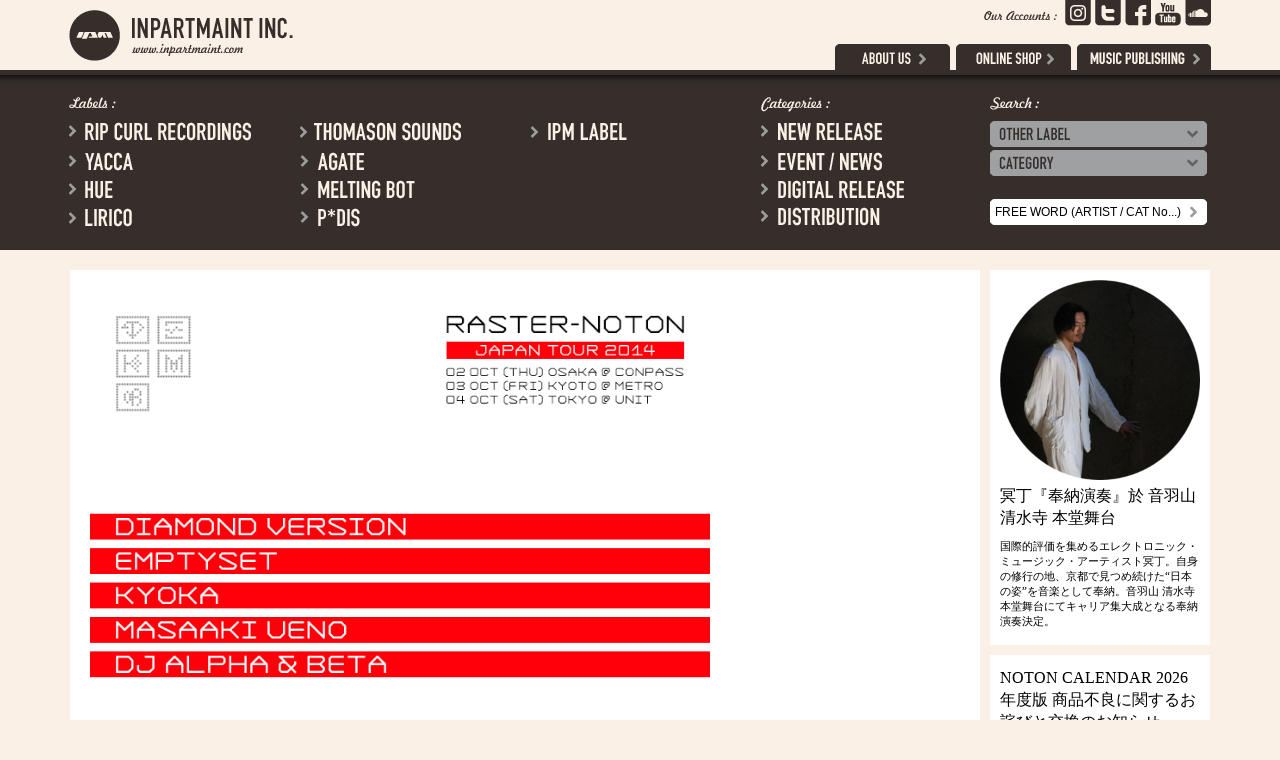

--- FILE ---
content_type: text/html; charset=UTF-8
request_url: https://www.inpartmaint.com/site/10643/
body_size: 10454
content:
<!DOCTYPE html>
<html xmlns:fb="http://www.facebook.com/2008/fbml" xml:lang="ja" lang="ja">
<head>
	<meta charset="UTF-8">
	<title>   RASTER-NOTON JAPAN TOUR 2014 | Inpartmaint Inc</title>
	<meta name='robots' content='max-image-preview:large' />
<link rel="alternate" type="application/rss+xml" title="Inpartmaint Inc &raquo; RASTER-NOTON JAPAN TOUR 2014 のコメントのフィード" href="https://www.inpartmaint.com/site/10643/feed/" />
<script type="text/javascript">
window._wpemojiSettings = {"baseUrl":"https:\/\/s.w.org\/images\/core\/emoji\/14.0.0\/72x72\/","ext":".png","svgUrl":"https:\/\/s.w.org\/images\/core\/emoji\/14.0.0\/svg\/","svgExt":".svg","source":{"concatemoji":"https:\/\/www.inpartmaint.com\/wp-includes\/js\/wp-emoji-release.min.js?ver=6.2.8"}};
/*! This file is auto-generated */
!function(e,a,t){var n,r,o,i=a.createElement("canvas"),p=i.getContext&&i.getContext("2d");function s(e,t){p.clearRect(0,0,i.width,i.height),p.fillText(e,0,0);e=i.toDataURL();return p.clearRect(0,0,i.width,i.height),p.fillText(t,0,0),e===i.toDataURL()}function c(e){var t=a.createElement("script");t.src=e,t.defer=t.type="text/javascript",a.getElementsByTagName("head")[0].appendChild(t)}for(o=Array("flag","emoji"),t.supports={everything:!0,everythingExceptFlag:!0},r=0;r<o.length;r++)t.supports[o[r]]=function(e){if(p&&p.fillText)switch(p.textBaseline="top",p.font="600 32px Arial",e){case"flag":return s("\ud83c\udff3\ufe0f\u200d\u26a7\ufe0f","\ud83c\udff3\ufe0f\u200b\u26a7\ufe0f")?!1:!s("\ud83c\uddfa\ud83c\uddf3","\ud83c\uddfa\u200b\ud83c\uddf3")&&!s("\ud83c\udff4\udb40\udc67\udb40\udc62\udb40\udc65\udb40\udc6e\udb40\udc67\udb40\udc7f","\ud83c\udff4\u200b\udb40\udc67\u200b\udb40\udc62\u200b\udb40\udc65\u200b\udb40\udc6e\u200b\udb40\udc67\u200b\udb40\udc7f");case"emoji":return!s("\ud83e\udef1\ud83c\udffb\u200d\ud83e\udef2\ud83c\udfff","\ud83e\udef1\ud83c\udffb\u200b\ud83e\udef2\ud83c\udfff")}return!1}(o[r]),t.supports.everything=t.supports.everything&&t.supports[o[r]],"flag"!==o[r]&&(t.supports.everythingExceptFlag=t.supports.everythingExceptFlag&&t.supports[o[r]]);t.supports.everythingExceptFlag=t.supports.everythingExceptFlag&&!t.supports.flag,t.DOMReady=!1,t.readyCallback=function(){t.DOMReady=!0},t.supports.everything||(n=function(){t.readyCallback()},a.addEventListener?(a.addEventListener("DOMContentLoaded",n,!1),e.addEventListener("load",n,!1)):(e.attachEvent("onload",n),a.attachEvent("onreadystatechange",function(){"complete"===a.readyState&&t.readyCallback()})),(e=t.source||{}).concatemoji?c(e.concatemoji):e.wpemoji&&e.twemoji&&(c(e.twemoji),c(e.wpemoji)))}(window,document,window._wpemojiSettings);
</script>
<style type="text/css">
img.wp-smiley,
img.emoji {
	display: inline !important;
	border: none !important;
	box-shadow: none !important;
	height: 1em !important;
	width: 1em !important;
	margin: 0 0.07em !important;
	vertical-align: -0.1em !important;
	background: none !important;
	padding: 0 !important;
}
</style>
	<link rel='stylesheet' id='wp-block-library-css' href='https://www.inpartmaint.com/wp-includes/css/dist/block-library/style.min.css?ver=6.2.8' type='text/css' media='all' />
<link rel='stylesheet' id='classic-theme-styles-css' href='https://www.inpartmaint.com/wp-includes/css/classic-themes.min.css?ver=6.2.8' type='text/css' media='all' />
<style id='global-styles-inline-css' type='text/css'>
body{--wp--preset--color--black: #000000;--wp--preset--color--cyan-bluish-gray: #abb8c3;--wp--preset--color--white: #ffffff;--wp--preset--color--pale-pink: #f78da7;--wp--preset--color--vivid-red: #cf2e2e;--wp--preset--color--luminous-vivid-orange: #ff6900;--wp--preset--color--luminous-vivid-amber: #fcb900;--wp--preset--color--light-green-cyan: #7bdcb5;--wp--preset--color--vivid-green-cyan: #00d084;--wp--preset--color--pale-cyan-blue: #8ed1fc;--wp--preset--color--vivid-cyan-blue: #0693e3;--wp--preset--color--vivid-purple: #9b51e0;--wp--preset--gradient--vivid-cyan-blue-to-vivid-purple: linear-gradient(135deg,rgba(6,147,227,1) 0%,rgb(155,81,224) 100%);--wp--preset--gradient--light-green-cyan-to-vivid-green-cyan: linear-gradient(135deg,rgb(122,220,180) 0%,rgb(0,208,130) 100%);--wp--preset--gradient--luminous-vivid-amber-to-luminous-vivid-orange: linear-gradient(135deg,rgba(252,185,0,1) 0%,rgba(255,105,0,1) 100%);--wp--preset--gradient--luminous-vivid-orange-to-vivid-red: linear-gradient(135deg,rgba(255,105,0,1) 0%,rgb(207,46,46) 100%);--wp--preset--gradient--very-light-gray-to-cyan-bluish-gray: linear-gradient(135deg,rgb(238,238,238) 0%,rgb(169,184,195) 100%);--wp--preset--gradient--cool-to-warm-spectrum: linear-gradient(135deg,rgb(74,234,220) 0%,rgb(151,120,209) 20%,rgb(207,42,186) 40%,rgb(238,44,130) 60%,rgb(251,105,98) 80%,rgb(254,248,76) 100%);--wp--preset--gradient--blush-light-purple: linear-gradient(135deg,rgb(255,206,236) 0%,rgb(152,150,240) 100%);--wp--preset--gradient--blush-bordeaux: linear-gradient(135deg,rgb(254,205,165) 0%,rgb(254,45,45) 50%,rgb(107,0,62) 100%);--wp--preset--gradient--luminous-dusk: linear-gradient(135deg,rgb(255,203,112) 0%,rgb(199,81,192) 50%,rgb(65,88,208) 100%);--wp--preset--gradient--pale-ocean: linear-gradient(135deg,rgb(255,245,203) 0%,rgb(182,227,212) 50%,rgb(51,167,181) 100%);--wp--preset--gradient--electric-grass: linear-gradient(135deg,rgb(202,248,128) 0%,rgb(113,206,126) 100%);--wp--preset--gradient--midnight: linear-gradient(135deg,rgb(2,3,129) 0%,rgb(40,116,252) 100%);--wp--preset--duotone--dark-grayscale: url('#wp-duotone-dark-grayscale');--wp--preset--duotone--grayscale: url('#wp-duotone-grayscale');--wp--preset--duotone--purple-yellow: url('#wp-duotone-purple-yellow');--wp--preset--duotone--blue-red: url('#wp-duotone-blue-red');--wp--preset--duotone--midnight: url('#wp-duotone-midnight');--wp--preset--duotone--magenta-yellow: url('#wp-duotone-magenta-yellow');--wp--preset--duotone--purple-green: url('#wp-duotone-purple-green');--wp--preset--duotone--blue-orange: url('#wp-duotone-blue-orange');--wp--preset--font-size--small: 13px;--wp--preset--font-size--medium: 20px;--wp--preset--font-size--large: 36px;--wp--preset--font-size--x-large: 42px;--wp--preset--spacing--20: 0.44rem;--wp--preset--spacing--30: 0.67rem;--wp--preset--spacing--40: 1rem;--wp--preset--spacing--50: 1.5rem;--wp--preset--spacing--60: 2.25rem;--wp--preset--spacing--70: 3.38rem;--wp--preset--spacing--80: 5.06rem;--wp--preset--shadow--natural: 6px 6px 9px rgba(0, 0, 0, 0.2);--wp--preset--shadow--deep: 12px 12px 50px rgba(0, 0, 0, 0.4);--wp--preset--shadow--sharp: 6px 6px 0px rgba(0, 0, 0, 0.2);--wp--preset--shadow--outlined: 6px 6px 0px -3px rgba(255, 255, 255, 1), 6px 6px rgba(0, 0, 0, 1);--wp--preset--shadow--crisp: 6px 6px 0px rgba(0, 0, 0, 1);}:where(.is-layout-flex){gap: 0.5em;}body .is-layout-flow > .alignleft{float: left;margin-inline-start: 0;margin-inline-end: 2em;}body .is-layout-flow > .alignright{float: right;margin-inline-start: 2em;margin-inline-end: 0;}body .is-layout-flow > .aligncenter{margin-left: auto !important;margin-right: auto !important;}body .is-layout-constrained > .alignleft{float: left;margin-inline-start: 0;margin-inline-end: 2em;}body .is-layout-constrained > .alignright{float: right;margin-inline-start: 2em;margin-inline-end: 0;}body .is-layout-constrained > .aligncenter{margin-left: auto !important;margin-right: auto !important;}body .is-layout-constrained > :where(:not(.alignleft):not(.alignright):not(.alignfull)){max-width: var(--wp--style--global--content-size);margin-left: auto !important;margin-right: auto !important;}body .is-layout-constrained > .alignwide{max-width: var(--wp--style--global--wide-size);}body .is-layout-flex{display: flex;}body .is-layout-flex{flex-wrap: wrap;align-items: center;}body .is-layout-flex > *{margin: 0;}:where(.wp-block-columns.is-layout-flex){gap: 2em;}.has-black-color{color: var(--wp--preset--color--black) !important;}.has-cyan-bluish-gray-color{color: var(--wp--preset--color--cyan-bluish-gray) !important;}.has-white-color{color: var(--wp--preset--color--white) !important;}.has-pale-pink-color{color: var(--wp--preset--color--pale-pink) !important;}.has-vivid-red-color{color: var(--wp--preset--color--vivid-red) !important;}.has-luminous-vivid-orange-color{color: var(--wp--preset--color--luminous-vivid-orange) !important;}.has-luminous-vivid-amber-color{color: var(--wp--preset--color--luminous-vivid-amber) !important;}.has-light-green-cyan-color{color: var(--wp--preset--color--light-green-cyan) !important;}.has-vivid-green-cyan-color{color: var(--wp--preset--color--vivid-green-cyan) !important;}.has-pale-cyan-blue-color{color: var(--wp--preset--color--pale-cyan-blue) !important;}.has-vivid-cyan-blue-color{color: var(--wp--preset--color--vivid-cyan-blue) !important;}.has-vivid-purple-color{color: var(--wp--preset--color--vivid-purple) !important;}.has-black-background-color{background-color: var(--wp--preset--color--black) !important;}.has-cyan-bluish-gray-background-color{background-color: var(--wp--preset--color--cyan-bluish-gray) !important;}.has-white-background-color{background-color: var(--wp--preset--color--white) !important;}.has-pale-pink-background-color{background-color: var(--wp--preset--color--pale-pink) !important;}.has-vivid-red-background-color{background-color: var(--wp--preset--color--vivid-red) !important;}.has-luminous-vivid-orange-background-color{background-color: var(--wp--preset--color--luminous-vivid-orange) !important;}.has-luminous-vivid-amber-background-color{background-color: var(--wp--preset--color--luminous-vivid-amber) !important;}.has-light-green-cyan-background-color{background-color: var(--wp--preset--color--light-green-cyan) !important;}.has-vivid-green-cyan-background-color{background-color: var(--wp--preset--color--vivid-green-cyan) !important;}.has-pale-cyan-blue-background-color{background-color: var(--wp--preset--color--pale-cyan-blue) !important;}.has-vivid-cyan-blue-background-color{background-color: var(--wp--preset--color--vivid-cyan-blue) !important;}.has-vivid-purple-background-color{background-color: var(--wp--preset--color--vivid-purple) !important;}.has-black-border-color{border-color: var(--wp--preset--color--black) !important;}.has-cyan-bluish-gray-border-color{border-color: var(--wp--preset--color--cyan-bluish-gray) !important;}.has-white-border-color{border-color: var(--wp--preset--color--white) !important;}.has-pale-pink-border-color{border-color: var(--wp--preset--color--pale-pink) !important;}.has-vivid-red-border-color{border-color: var(--wp--preset--color--vivid-red) !important;}.has-luminous-vivid-orange-border-color{border-color: var(--wp--preset--color--luminous-vivid-orange) !important;}.has-luminous-vivid-amber-border-color{border-color: var(--wp--preset--color--luminous-vivid-amber) !important;}.has-light-green-cyan-border-color{border-color: var(--wp--preset--color--light-green-cyan) !important;}.has-vivid-green-cyan-border-color{border-color: var(--wp--preset--color--vivid-green-cyan) !important;}.has-pale-cyan-blue-border-color{border-color: var(--wp--preset--color--pale-cyan-blue) !important;}.has-vivid-cyan-blue-border-color{border-color: var(--wp--preset--color--vivid-cyan-blue) !important;}.has-vivid-purple-border-color{border-color: var(--wp--preset--color--vivid-purple) !important;}.has-vivid-cyan-blue-to-vivid-purple-gradient-background{background: var(--wp--preset--gradient--vivid-cyan-blue-to-vivid-purple) !important;}.has-light-green-cyan-to-vivid-green-cyan-gradient-background{background: var(--wp--preset--gradient--light-green-cyan-to-vivid-green-cyan) !important;}.has-luminous-vivid-amber-to-luminous-vivid-orange-gradient-background{background: var(--wp--preset--gradient--luminous-vivid-amber-to-luminous-vivid-orange) !important;}.has-luminous-vivid-orange-to-vivid-red-gradient-background{background: var(--wp--preset--gradient--luminous-vivid-orange-to-vivid-red) !important;}.has-very-light-gray-to-cyan-bluish-gray-gradient-background{background: var(--wp--preset--gradient--very-light-gray-to-cyan-bluish-gray) !important;}.has-cool-to-warm-spectrum-gradient-background{background: var(--wp--preset--gradient--cool-to-warm-spectrum) !important;}.has-blush-light-purple-gradient-background{background: var(--wp--preset--gradient--blush-light-purple) !important;}.has-blush-bordeaux-gradient-background{background: var(--wp--preset--gradient--blush-bordeaux) !important;}.has-luminous-dusk-gradient-background{background: var(--wp--preset--gradient--luminous-dusk) !important;}.has-pale-ocean-gradient-background{background: var(--wp--preset--gradient--pale-ocean) !important;}.has-electric-grass-gradient-background{background: var(--wp--preset--gradient--electric-grass) !important;}.has-midnight-gradient-background{background: var(--wp--preset--gradient--midnight) !important;}.has-small-font-size{font-size: var(--wp--preset--font-size--small) !important;}.has-medium-font-size{font-size: var(--wp--preset--font-size--medium) !important;}.has-large-font-size{font-size: var(--wp--preset--font-size--large) !important;}.has-x-large-font-size{font-size: var(--wp--preset--font-size--x-large) !important;}
.wp-block-navigation a:where(:not(.wp-element-button)){color: inherit;}
:where(.wp-block-columns.is-layout-flex){gap: 2em;}
.wp-block-pullquote{font-size: 1.5em;line-height: 1.6;}
</style>
<link rel="https://api.w.org/" href="https://www.inpartmaint.com/wp-json/" /><link rel="alternate" type="application/json" href="https://www.inpartmaint.com/wp-json/wp/v2/posts/10643" /><link rel="EditURI" type="application/rsd+xml" title="RSD" href="https://www.inpartmaint.com/xmlrpc.php?rsd" />
<link rel="wlwmanifest" type="application/wlwmanifest+xml" href="https://www.inpartmaint.com/wp-includes/wlwmanifest.xml" />
<meta name="generator" content="WordPress 6.2.8" />
<link rel="canonical" href="https://www.inpartmaint.com/site/10643/" />
<link rel='shortlink' href='https://www.inpartmaint.com/?p=10643' />
<link rel="alternate" type="application/json+oembed" href="https://www.inpartmaint.com/wp-json/oembed/1.0/embed?url=https%3A%2F%2Fwww.inpartmaint.com%2Fsite%2F10643%2F" />
<link rel="alternate" type="text/xml+oembed" href="https://www.inpartmaint.com/wp-json/oembed/1.0/embed?url=https%3A%2F%2Fwww.inpartmaint.com%2Fsite%2F10643%2F&#038;format=xml" />
<style id="wpforms-css-vars-root">
				:root {
					--wpforms-field-border-radius: 3px;
--wpforms-field-background-color: #ffffff;
--wpforms-field-border-color: rgba( 0, 0, 0, 0.25 );
--wpforms-field-text-color: rgba( 0, 0, 0, 0.7 );
--wpforms-label-color: rgba( 0, 0, 0, 0.85 );
--wpforms-label-sublabel-color: rgba( 0, 0, 0, 0.55 );
--wpforms-label-error-color: #d63637;
--wpforms-button-border-radius: 3px;
--wpforms-button-background-color: #066aab;
--wpforms-button-text-color: #ffffff;
--wpforms-field-size-input-height: 43px;
--wpforms-field-size-input-spacing: 15px;
--wpforms-field-size-font-size: 16px;
--wpforms-field-size-line-height: 19px;
--wpforms-field-size-padding-h: 14px;
--wpforms-field-size-checkbox-size: 16px;
--wpforms-field-size-sublabel-spacing: 5px;
--wpforms-field-size-icon-size: 1;
--wpforms-label-size-font-size: 16px;
--wpforms-label-size-line-height: 19px;
--wpforms-label-size-sublabel-font-size: 14px;
--wpforms-label-size-sublabel-line-height: 17px;
--wpforms-button-size-font-size: 17px;
--wpforms-button-size-height: 41px;
--wpforms-button-size-padding-h: 15px;
--wpforms-button-size-margin-top: 10px;

				}
			</style>	<meta name="copyright" content="(C) INPARTMAINT INC. All Rights Reserved.">
	<meta name="viewport" content="width=1200">
	<link rel="shortcut icon" type="image/x-png" href="https://www.inpartmaint.com/wp-content/themes/inpartmaint/favicon.png" />
	<link rel="stylesheet" href="https://www.inpartmaint.com/wp-content/themes/inpartmaint/css/reset.css">
	<link rel="stylesheet" href="https://www.inpartmaint.com/wp-content/themes/inpartmaint/css/fonts.css">
	<link href="https://www.inpartmaint.com/wp-content/themes/inpartmaint/style.css" rel="stylesheet" type="text/css" media="screen" />
</head>
<body id="single_tmpl">
<!-- Google Tag Manager -->
<noscript><iframe src="//www.googletagmanager.com/ns.html?id=GTM-PTVGP3"
height="0" width="0" style="display:none;visibility:hidden"></iframe></noscript>
<script>(function(w,d,s,l,i){w[l]=w[l]||[];w[l].push({'gtm.start':
new Date().getTime(),event:'gtm.js'});var f=d.getElementsByTagName(s)[0],
j=d.createElement(s),dl=l!='dataLayer'?'&l='+l:'';j.async=true;j.src=
'//www.googletagmanager.com/gtm.js?id='+i+dl;f.parentNode.insertBefore(j,f);
})(window,document,'script','dataLayer','GTM-PTVGP3');</script>
<!-- End Google Tag Manager -->
	<div id="fb-root"></div>
	<script>(function(d, s, id) {
	  var js, fjs = d.getElementsByTagName(s)[0];
	  if (d.getElementById(id)) return;
	  js = d.createElement(s); js.id = id;
	  js.src = "//connect.facebook.net/en_US/all.js#xfbml=1&appId=244460232320380";
	  fjs.parentNode.insertBefore(js, fjs);
	}(document, 'script', 'facebook-jssdk'));</script>
<div id="wrapper">
	<div id="header">
	  <div class="inner">
		<h1 id="logo">
		  <a href="https://www.inpartmaint.com"><img class="alpha_obj" src="https://www.inpartmaint.com/wp-content/themes/inpartmaint/images/logo.png" alt="Inpartmaint Inc."  width="224" height="51"></a>
		</h1>
		<div id="snsaccount">
		  <img src="https://www.inpartmaint.com/wp-content/themes/inpartmaint/images/label_accounts.png" alt="Our Accounts" width="77" height="26">
		</div>
		<ul id="snsnav">
        <li class="item05"><a href="https://www.instagram.com/inpartmaint_official/" target="_blank"><img class="alpha_obj" src="https://www.inpartmaint.com/wp-content/themes/inpartmaint/images/btn_insta.png" alt="insta" width="26" height="26"></a></li>
		  <li class="item01"><a href="https://twitter.com/inpartmaint" target="_blank"><img class="alpha_obj" src="https://www.inpartmaint.com/wp-content/themes/inpartmaint/images/btn_tw.png" alt="twitter" width="26" height="26"></a></li>
		  <li class="item02"><a href="http://www.facebook.com/inpartmaint
" target="_blank"><img class="alpha_obj" src="https://www.inpartmaint.com/wp-content/themes/inpartmaint/images/btn_fb.png" alt="facebook" width="26" height="26"></a></li>
		  <li class="item03"><a href="http://www.youtube.com/results?search_query=inpartmaint&oq=inpartmaint&gs_l=youtube.3...1724.3196.0.3475.11.11.0.0.0.0.173.1289.4j7.11.0...0.0...1ac.1.nZJ0giUz6c8" target="_blank"><img class="alpha_obj" src="https://www.inpartmaint.com/wp-content/themes/inpartmaint/images/btn_yt.png" alt="youtube" width="26" height="26"></a></li>
		  <li class="item04"><a href="http://soundcloud.com/pdis_inpartmaint" target="_blank"><img class="alpha_obj" src="https://www.inpartmaint.com/wp-content/themes/inpartmaint/images/btn_sc.png" alt="sound cloud"width="26" height="26"></a></li>
		</ul>
		<ul id="linknav">
		  <li class="item01"><a href="/about.html"><img class="alpha_obj" src="https://www.inpartmaint.com/wp-content/themes/inpartmaint/images/btn_nav01.png" alt="ABOUT US"  width="115" height="26"></a></li>
		  <li class="item03"><a href="https://tempojpn.com/" target="_blank"><img class="alpha_obj" src="https://www.inpartmaint.com/wp-content/themes/inpartmaint/images/btn_nav03.png" alt="ONLINE SHOP" width="115" height="26"></a></li>
		  <li class="item04"><a href="http://www.inpartmaint.com/publishing/" target="_blank"><img class="alpha_obj" src="https://www.inpartmaint.com/wp-content/themes/inpartmaint/images/btn_nav04.png" alt="MUSIC PUBLISHING" width="134" height="26"></a></li>
		</ul>
	  </div>
	</div>
		<div id="menu">
		<div class="inner">
			<div id="label">
				<img src="https://www.inpartmaint.com/wp-content/themes/inpartmaint/images/label_label.png" alt="label" width="47" height="17">
			</div>
			<ul id="labelnav">
				<li class="item01"><a href="https://www.inpartmaint.com/site/category/labels/rip-curl-recordings"><img class="alpha_obj" src="https://www.inpartmaint.com/wp-content/themes/inpartmaint/images/btn_label01.png" alt="RIP CURLRECORDINGS" width="220" height="19"></a></li>
				<li class="item02"><a href="https://www.inpartmaint.com/site/category/labels/thomason-sounds"><img class="alpha_obj" src="https://www.inpartmaint.com/wp-content/themes/inpartmaint/images/btn_label02.png" alt="THOMASON SOUNDS" width="220" height="19"></a></li>
				<li class="item03"><a href="https://www.inpartmaint.com/site/category/labels/ipm-label"><img class="alpha_obj" src="https://www.inpartmaint.com/wp-content/themes/inpartmaint/images/btn_label06.png" alt="IPM LABEL" width="220" height="19"></a></li>
				<li class="item04"><a href="https://www.inpartmaint.com/site/category/labels/yacca"><img class="alpha_obj" src="https://www.inpartmaint.com/wp-content/themes/inpartmaint/images/btn_label04.png" alt="YACCA" width="220" height="19"></a></li>
				<li class="item05"><a href="https://www.inpartmaint.com/site/category/labels/agate"><img class="alpha_obj" src="https://www.inpartmaint.com/wp-content/themes/inpartmaint/images/btn_label05.png" alt="AGATE" width="220" height="19"></a></li>
				<li class="item07"><a href="https://www.inpartmaint.com/site/category/labels/hue"><img class="alpha_obj" src="https://www.inpartmaint.com/wp-content/themes/inpartmaint/images/btn_label07.png" alt="HUE" width="220" height="19"></a></li>
				<li class="item08"><a href="https://www.inpartmaint.com/site/category/labels/melting-bot"><img class="alpha_obj" src="https://www.inpartmaint.com/wp-content/themes/inpartmaint/images/btn_label08.png" alt="MELTING BOT" width="220" height="19"></a></li>
				<li class="item09"><a href="https://www.inpartmaint.com/site/category/labels/lirico"><img class="alpha_obj" src="https://www.inpartmaint.com/wp-content/themes/inpartmaint/images/btn_label09.png" alt="LIRICO" width="220" height="19"></a></li>
				<li class="item10"><a href="https://www.inpartmaint.com/site/category/labels/pdis"><img class="alpha_obj" src="https://www.inpartmaint.com/wp-content/themes/inpartmaint/images/btn_label10.png" alt="P*DIS" width="220" height="19"></a></li>
			</ul>	
			<div id="category">
				<img src="https://www.inpartmaint.com/wp-content/themes/inpartmaint/images/label_categories.png" alt="category" width="69" height="17">
			</div>
			<ul id="catenav">
				<li class="item01"><a href="https://www.inpartmaint.com/site/category/categories/new-release"><img class="alpha_obj" src="https://www.inpartmaint.com/wp-content/themes/inpartmaint/images/btn_cat01.png" alt="NEW RELEASE" width="145" height="19"></a></li>
				<li class="item02"><a href="https://www.inpartmaint.com/site/category/categories/event-and-news"><img class="alpha_obj" src="https://www.inpartmaint.com/wp-content/themes/inpartmaint/images/btn_cat02.png" alt="EVENT / NEWS" width="145" height="19"></a></li>
				<li class="item03"><a href="https://www.inpartmaint.com/site/category/categories/digital-release"><img class="alpha_obj" src="https://www.inpartmaint.com/wp-content/themes/inpartmaint/images/btn_cat03.png" alt="DIGITAL RELEASE" width="145" height="19"></a></li>
				<li class="item04"><a href="https://www.inpartmaint.com/site/category/categories/distribution"><img class="alpha_obj" src="https://www.inpartmaint.com/wp-content/themes/inpartmaint/images/btn_cat04.png" alt="DISTRIBUTION" width="145" height="19"></a></li>
			</ul>	
			
			<div id="search">
				<img src="https://www.inpartmaint.com/wp-content/themes/inpartmaint/images/label_search.png" alt="Search" width="49" height="17">
			</div>
			<ul id="searchnav">
				
				<li class="item01">
					<img class="alpha_obj" src="https://www.inpartmaint.com/wp-content/themes/inpartmaint/images/btn_search_by_label.png" alt="OTHER LABEL" width="217" height="26">
					<ul>
						<li><a href="https://www.inpartmaint.com/site/category//labels/bar-buenos-aires"><img class="alpha_obj" src="https://www.inpartmaint.com/wp-content/themes/inpartmaint/images/ol_btn_01.png" alt="BAR BUENOS AIRES" width="217" height="23"></a></li>
						<li><a href="https://www.inpartmaint.com/site/category/labels/apres-midi-records"><img class="alpha_obj" src="https://www.inpartmaint.com/wp-content/themes/inpartmaint/images/ol_btn_02.png" alt="APRES-MIDI RECORDS" width="217" height="23"></a></li>
						<li><a href="https://www.inpartmaint.com/site/category/labels/idee-records"><img class="alpha_obj" src="https://www.inpartmaint.com/wp-content/themes/inpartmaint/images/ol_btn_03.png" alt="IDEE RECORDS" width="217" height="23"></a></li>
						<li><a href="https://www.inpartmaint.com/site/category/labels/nebula"><img class="alpha_obj" src="https://www.inpartmaint.com/wp-content/themes/inpartmaint/images/ol_btn_04.png" alt="NEBULA" width="217" height="23"></a></li>
						<li><a href="https://www.inpartmaint.com/site/category/labels/other-label"><img class="alpha_obj" src="https://www.inpartmaint.com/wp-content/themes/inpartmaint/images/ol_btn_08.png" alt="OTHER LABEL" width="217" height="23"></a></li>					
					</ul>
				</li>

				<li class="item02">
					<img class="alpha_obj" src="https://www.inpartmaint.com/wp-content/themes/inpartmaint/images/btn_search_by_categories.png" alt="CATEGORY" width="217" height="26">	
					<ul>						
						<li><a href="https://www.inpartmaint.com/site/category/categories/world"><img class="alpha_obj" src="https://www.inpartmaint.com/wp-content/themes/inpartmaint/images/cat_btn_01.png" alt="WORLD" width="217" height="23"></a></li>
						<li><a href="https://www.inpartmaint.com/site/category/categories/jazz"><img class="alpha_obj" src="https://www.inpartmaint.com/wp-content/themes/inpartmaint/images/cat_btn_02.png" alt="JAZZ" width="217" height="23"></a></li>
						<li><a href="https://www.inpartmaint.com/site/category/categories/club"><img class="alpha_obj" src="https://www.inpartmaint.com/wp-content/themes/inpartmaint/images/cat_btn_03.png" alt="CLUB" width="217" height="23"></a></li>
						<li><a href="https://www.inpartmaint.com/site/category/categories/soul"><img class="alpha_obj" src="https://www.inpartmaint.com/wp-content/themes/inpartmaint/images/cat_btn_04.png" alt="SOUL" width="217" height="23"></a></li>
						<li><a href="https://www.inpartmaint.com/site/category/categories/rock"><img class="alpha_obj" src="https://www.inpartmaint.com/wp-content/themes/inpartmaint/images/cat_btn_05.png" alt="ROCK" width="217" height="23"></a></li>
						<li><a href="https://www.inpartmaint.com/site/category/categories/electronica"><img class="alpha_obj" src="https://www.inpartmaint.com/wp-content/themes/inpartmaint/images/cat_btn_06.png" alt="ELECTRONICA" width="217" height="23"></a></li>
						<li><a href="https://www.inpartmaint.com/site/category/categories/post-classical"><img class="alpha_obj" src="https://www.inpartmaint.com/wp-content/themes/inpartmaint/images/cat_btn_07.png" alt="POST-CLASSICAL" width="217" height="23"></a></li>
						<li><a href="https://www.inpartmaint.com/site/category/categories/ambient-experimental"><img class="alpha_obj" src="https://www.inpartmaint.com/wp-content/themes/inpartmaint/images/cat_btn_08.png" alt="AMBIENT / EXPERIMENTAL" width="217" height="23"></a></li>
						<li><a href="https://www.inpartmaint.com/site/category/categories/hip-hop"><img class="alpha_obj" src="https://www.inpartmaint.com/wp-content/themes/inpartmaint/images/cat_btn_09.png" alt="HIP HOP" width="217" height="23"></a></li>
						<li><a href="https://www.inpartmaint.com/site/category/categories/j-pop"><img class="alpha_obj" src="https://www.inpartmaint.com/wp-content/themes/inpartmaint/images/cat_btn_10.png" alt="J-POP" width="217" height="23"></a></li>
						<li><a href="https://www.inpartmaint.com/site/category/categories/compilation-all"><img class="alpha_obj" src="https://www.inpartmaint.com/wp-content/themes/inpartmaint/images/cat_btn_11.png" alt="COMPILATION - ALL" width="217" height="23"></a></li>
						<li><a href="https://www.inpartmaint.com/site/category/categories/compilation-world"><img class="alpha_obj" src="https://www.inpartmaint.com/wp-content/themes/inpartmaint/images/cat_btn_12.png" alt="COMPILATION - WORLD" width="217" height="23"></a></li>
						<li><a href="https://www.inpartmaint.com/site/category/categories/compilation-jazz"><img class="alpha_obj" src="https://www.inpartmaint.com/wp-content/themes/inpartmaint/images/cat_btn_13.png" alt="COMPILATION - JAZZ" width="217" height="23"></a></li>
						<li><a href="https://www.inpartmaint.com/site/category/categories/compilation-club-soul"><img class="alpha_obj" src="https://www.inpartmaint.com/wp-content/themes/inpartmaint/images/cat_btn_14.png" alt="COMPILATION - CLUB / SOUL" width="217" height="23"></a></li>
						<li><a href="https://www.inpartmaint.com/site/category/categories/compilation-rock"><img class="alpha_obj" src="https://www.inpartmaint.com/wp-content/themes/inpartmaint/images/cat_btn_15.png" alt="COMPILATION - ROCK" width="217" height="23"></a></li>
						<li><a href="https://www.inpartmaint.com/site/category/categories/compilation-electronica"><img class="alpha_obj" src="https://www.inpartmaint.com/wp-content/themes/inpartmaint/images/cat_btn_16.png" alt="COMPILATION - ELECTRONICA" width="217" height="23"></a></li>
						<li><a href="https://www.inpartmaint.com/site/category/categories/compilation-post-classical"><img class="alpha_obj" src="https://www.inpartmaint.com/wp-content/themes/inpartmaint/images/cat_btn_17.png" alt="COMPILATION - POST-CLASSICAL" width="217" height="23"></a></li>						
					</ul>
				</li>
				<li class="item03">	
					<div id="free_word_search">
						<div id="search_area">			
							<form id="searchform" method="get" action="/index.php">
								<div>
									<input class="searchfield" type="text" name="s" id="s" value="FREE WORD (ARTIST / CAT No...)" title="FREE WORD (ARTIST / CAT No...)" />
									<input class="submit_img" type="image" name="op" value="search" alt="search" title="Click to search archives" src="https://www.inpartmaint.com/wp-content/themes/inpartmaint/images/btn_search.png">
								</div>
							</form>
						</div>
					</div>
				</li>
			</ul>				
		</div>	
	</div>		<div id="trunk">
		<div id="trunk_inner" class="claerfix">
			<div id="main_contents">
				<div id="boxes">
									<div id="post-10643" class="box box_exception">
						<div class="box_inner">
							<div class="contents">
								<div class="detail">
									<div class="post_body_sec">
										<p><a href="http://www.inpartmaint.com/wp-content/uploads/2014/09/RN_JAPAN_2014.png"><img decoding="async" src="http://www.inpartmaint.com/wp-content/uploads/2014/09/RN_JAPAN_2014.png" alt="" title="RN_JAPAN_2014" width="620" height="413" class="alignleft size-full wp-image-10644" srcset="https://www.inpartmaint.com/wp-content/uploads/2014/09/RN_JAPAN_2014.png 720w, https://www.inpartmaint.com/wp-content/uploads/2014/09/RN_JAPAN_2014-300x200.png 300w" sizes="(max-width: 620px) 100vw, 620px" /></a><br />
&nbsp;</p>
<p class="post_lead_full"><b>電子音楽レーベルの最高峰、ドイツのRASTER-NOTONが3年振りとなるジャパンツアーを大阪、京都、東京の３都市で開催！</b></p>
<p>&nbsp;</p>
<p class="post_content">今年6月に待望の1stアルバムをリリースしたRASTER-NOTONのツートップByetoneとAlva Notoのユニット＜Diamond Version＞をはじめ、初来日となるブリストルの実験インダストリアル・デュオ『Emptyset』、レーベル紅一点のスウィート・カオス・クリエーター『Kyoka』、そして9月にRASTER-NOTONよりEPをリリースする期待の才能『Ueno Masaaki』ら4組がツアーに帯同。また、京都と東京ではByetoneとAlva Notoによる『DJ Alpha &#038; Beta』のDJセットも行われます。絶対にお見逃し無く！！</p>
<p>&nbsp;</p>
<p class="post_content">
【大阪公演】<br />
&nbsp;<br />
Date：2014年10月2日 (木)<br />
Venue :  大阪 <a href="http://www.conpass.jp">CONPASS</a><br />
（大阪市中央区東心斎橋1-12-20 心斎橋ダイワビルB1F）<br />
Time：OPEN 18:30 / START 19:00<br />
Ticket：前売 3000円 / 当日 3500円<br />
&nbsp;<br />
LIVE：Diamond Version / Emptyset / Kyoka / Ueno Masaaki<br />
&nbsp;<br />
Information: <a href="http://www.conpass.jp">CONPASS</a> (06-6243-1666)<br />
&nbsp;<br />
Ticket Info:<br />
<a href="http://l-tike.com/">ローソンチケット</a> (TEL 0570-084-005)： [ Lコード 54122]<br />
<a href="http://t.pia.jp/">チケットぴあ</a>（TEL 0570-02-9999）：[ Pコード243-732]<br />
<a href="http://eplus.jp/">e+</a><br />
&nbsp;<br />
【京都公演】<br />
&nbsp;<br />
Date：2014年10月3日 (金)<br />
Venue :  京都 <a href="http://www.metro.ne.jp">METRO</a><br />
（京都市左京区川端丸太町下ル下堤町82 恵美須ビルBF）<br />
Time：OPEN / START 22:00<br />
Ticket：前売 3000円 / 当日 3500円<br />
&nbsp;<br />
Live : Diamond Version / Emptyset / Kyoka / Ueno Masaaki / Psysex<br />
&nbsp;<br />
DJ : DJ Alpha &#038; Beta (Alva Noto + Byetone) / Tsukasa / Tatsuya Shimada (night cruising)<br />
&nbsp;<br />
Information: <a href="http://www.metro.ne.jp">METRO</a> (TEL 072-752-4765)<br />
&nbsp;<br />
Ticket Information:<br />
<a href="http://l-tike.com/">ローソンチケット</a>（TEL 0570-084-005)：[Lコード 58334]<br />
<a href="http://t.pia.jp/">チケットぴあ</a>: (TEL 0570-02-9999)  [ Pコード242-177]<br />
<a href="http://eplus.jp/">e+</a><br />
&nbsp;<br />
【東京公演】- UNIT 10th anniversary &#8211;<br />
&nbsp;<br />
Date：2014年10月4日 (土)<br />
Venue :  東京 <a href="http://www.unit-tokyo.com">UNIT</a><br />
（東京都渋谷区恵比寿西2-34-17 ザ・ハウスビル）<br />
Time：OPEN / START 24:00<br />
Ticket：前売 3500円 / 当日 4000円<br />
&nbsp;<br />
Live : Diamond Version / Emptyset / Kyoka / Ueno Masaaki<br />
&nbsp;<br />
DJ : DJ Alpha &#038; Beta (Alva Noto + Byetone)<br />
&nbsp;<br />
Information  : <a href="http://www.unit-tokyo.com">UNIT</a>（TEL 03-5459-8630）<br />
&nbsp;<br />
Ticket Information:<br />
<a href="http://eplus.jp/">e+</a><br />
<a href="http://l-tike.com/">ローソンチケット</a> (TEL 0570-084-005)： [Lコード 73883]<br />
diskunion 渋谷/新宿/下北沢 Club Music Shop, diskunion 吉祥寺,<br />
DISC SHOP ZERO, JET SET TOKYO, TECHNIQUE, UNIT<br />
&nbsp;<br />
&nbsp;</p>
<div class="post_info mt1 clearfix">
<div class="left"><a href="http://www.inpartmaint.com/wp-content/uploads/2014/09/DV_raster-noton-2014.jpg"><img decoding="async" loading="lazy" src="http://www.inpartmaint.com/wp-content/uploads/2014/09/DV_raster-noton-2014-300x300.jpg" alt="" title="DV_raster-noton 2014" width="300" height="300" class="alignleft size-medium wp-image-10694" srcset="https://www.inpartmaint.com/wp-content/uploads/2014/09/DV_raster-noton-2014-300x300.jpg 300w, https://www.inpartmaint.com/wp-content/uploads/2014/09/DV_raster-noton-2014-150x150.jpg 150w, https://www.inpartmaint.com/wp-content/uploads/2014/09/DV_raster-noton-2014.jpg 425w" sizes="(max-width: 300px) 100vw, 300px" /></a></div>
<div class="right">
<p class="post_title">Diamond Version</p>
<p class="post_content">90年代後半よりポスト・テクノ〜音響シーンをリードするドイツの電子音楽レーベルRaster-Notonの主宰者であるAlva Notoことカールステン・ニコライとByetoneことオラフ・ベンダーが結成したユニット、Diamond Version。これまでにイギリスの老舗レーベルMUTEより2012年〜2013年にかけて5枚の12インチ（『EP1』〜『EP5』）をリリースし、バルセロナのソナー、日本のTaicoclub、EMAFなどのフェスティバルや、デペッシュ・モードのツアーサポート公演に出演。ユニークなコンセプトと独自のポップセンスを盛り込んだアグレッシブなインダストリアル・エレクトロサウンドと刺激的なヴィジュアルがシンクロする圧倒的なライブパフォーマンスは世界中から賞賛と注目を集めている。そして2014年6月、ニール・テナント（Pet Shop Boys）、レスリー・ウィナー、Kyoka、伊東篤宏らをゲストに迎えた待望の1stアルバム『CI』をリリース。www.diamondversion.info</p>
</div>
</div>
<p>&nbsp;</p>
<div class="post_info mt1 clearfix">
<div class="left"><a href="http://www.inpartmaint.com/wp-content/uploads/2014/09/emptyset_raster-noton2014.jpg"><img decoding="async" loading="lazy" src="http://www.inpartmaint.com/wp-content/uploads/2014/09/emptyset_raster-noton2014-300x300.jpg" alt="" title="emptyset_raster-noton2014" width="300" height="300" class="alignleft size-medium wp-image-10695" srcset="https://www.inpartmaint.com/wp-content/uploads/2014/09/emptyset_raster-noton2014-300x300.jpg 300w, https://www.inpartmaint.com/wp-content/uploads/2014/09/emptyset_raster-noton2014-150x150.jpg 150w, https://www.inpartmaint.com/wp-content/uploads/2014/09/emptyset_raster-noton2014.jpg 425w" sizes="(max-width: 300px) 100vw, 300px" /></a></div>
<div class="right">
<p class="post_title">Emptyset</p>
<p class="post_content">2005年にジェイムス・ギンズバーグとポール・ポーガスが結成したプロダクション・プロジェクト。音の物理的性質、電磁気学、建築、画像生成を駆使し、パフォーマンス、インスタレーション、映像といった幅広い分野で活動を行う。構造主義／物質主義的なアートおよびノイズ〜音楽間の領域を考察するアナログメディアの遺産的な性質を特徴とした作品を制作。これまでに、raster-notonから12インチ『Collapsed』(2012年)とフルアルバム『Recur』(2013年)を、またSubtext Recordingsから『Medium』(2012年)をリリース。ロンドンのTate BritainやThe Architecture Foundationでのインスタレーション制作を行い、CTM、Kunsthalle Zurich、Sonic Acts XIV等のフェスティバルに出演。emptyset.org.uk</p>
</div>
</div>
<p>&nbsp;</p>
<div class="post_info mt1 clearfix">
<div class="left"><a href="http://www.inpartmaint.com/wp-content/uploads/2014/09/kyoka_r-n-tour-2014.jpg"><img decoding="async" loading="lazy" src="http://www.inpartmaint.com/wp-content/uploads/2014/09/kyoka_r-n-tour-2014-300x300.jpg" alt="" title="kyoka_r-n tour 2014" width="300" height="300" class="alignleft size-medium wp-image-10696" srcset="https://www.inpartmaint.com/wp-content/uploads/2014/09/kyoka_r-n-tour-2014-300x300.jpg 300w, https://www.inpartmaint.com/wp-content/uploads/2014/09/kyoka_r-n-tour-2014-150x150.jpg 150w, https://www.inpartmaint.com/wp-content/uploads/2014/09/kyoka_r-n-tour-2014.jpg 425w" sizes="(max-width: 300px) 100vw, 300px" /></a></div>
<div class="right">
<p class="post_title">Kyoka</p>
<p class="post_content">坂本龍一のStop Rokkasho企画やchain musicへの参加、Nobuko HoriとのユニットGroopies、Minutemen/The Stoogesのマイク・ワットとのプロジェクトを行う、ベルリン〜東京を拠点に活躍するスウィート・カオス・クリエイターKyoka。これまでにベルリンのonpa)))))レーベルからの3枚のミニアルバムを発表後、Alva NotoとByetone率いるドイツのRaster-Notonからレーベル史上初の女性アーティストとして2012年に12インチ『iSH』、2014年には待望のフルアルバム『IS (Is Superpowered)』をリリースする。そのポップとエクスペリメンタルを大胆不敵に融合させた、しなやかなミニマル・グルーブは様々なメディアで高く評価され、Sonar Tokyo 2012、FREEDOMMUNE 0＜ZERO＞ONE THOUSAND 2013へも出演を果たす。www.ufunfunfufu.com</p>
</div>
</div>
<p>&nbsp;</p>
<div class="post_info mt1 clearfix">
<div class="left"><a href="http://www.inpartmaint.com/wp-content/uploads/2014/09/Ueno_raster-noton2014.jpg"><img decoding="async" loading="lazy" src="http://www.inpartmaint.com/wp-content/uploads/2014/09/Ueno_raster-noton2014-300x300.jpg" alt="" title="Ueno_raster-noton2014" width="300" height="300" class="alignleft size-medium wp-image-10697" srcset="https://www.inpartmaint.com/wp-content/uploads/2014/09/Ueno_raster-noton2014-300x300.jpg 300w, https://www.inpartmaint.com/wp-content/uploads/2014/09/Ueno_raster-noton2014-150x150.jpg 150w, https://www.inpartmaint.com/wp-content/uploads/2014/09/Ueno_raster-noton2014.jpg 425w" sizes="(max-width: 300px) 100vw, 300px" /></a></div>
<div class="right">
<p class="post_title">Ueno Masaaki</p>
<p class="post_content">桐朋学園大学音楽学部作曲科、同研究科修了。作曲、ピアノ、指揮を学ぶ。第76回日本音楽コンクール作曲部門入選。在学中から、コシノジュンコ/伊藤五郎ファッションショーへ選曲/音源提供で参加、NHK大河ドラマ「功名が辻」のサウンドトラック及び劇中曲の指揮、宮本亜門演出「テイクフライト」に副指揮として参加するなど活動を始める。近年では、現代音楽作品やP±H名義でエレクトロニックミュージックを用いたインスタレーション作品を製作/出品し、2013年からは Ueno Masaaki / ΩPROJEKT名義で電子音響作品の発表を開始。2014年9月、ドイツのraster-notonより1st EP 『VORTICES』をリリースする。http://oooprojekt.com/</p>
</div>
</div>
							
									</div>
									<ul class="social_widgets clearfix">
										<li class="tweet"><a href="https://twitter.com/share" class="twitter-share-button" data-via="inpartmaint">Tweet</a>
<script>!function(d,s,id){var js,fjs=d.getElementsByTagName(s)[0],p=/^http:/.test(d.location)?'http':'https';if(!d.getElementById(id)){js=d.createElement(s);js.id=id;js.src=p+'://platform.twitter.com/widgets.js';fjs.parentNode.insertBefore(js,fjs);}}(document, 'script', 'twitter-wjs');</script></li>
										<li class="fb_like"><div class="fb-like" data-width="110" data-href="https://www.inpartmaint.com/site/10643/" data-layout="button_count" data-action="like" data-show-faces="false" data-share="false"></div></li>									
									</ul>
								</div>
							</div>
						</div>
					</div>
						
				</div><!-- /.boxes -->
			</div>
			<div id="sidebar">
									<div id="post-42406" class="box">
				<div class="box_inner">
					<div class="contents">
						<div class="summary">
							<div class="thumbnail">
								<a class="box_target" href="https://www.inpartmaint.com/site/42406/"><img width="200" height="200" src="https://www.inpartmaint.com/wp-content/uploads/2026/01/1r3bZ59WJMuNSCw1769778065_1769778086-300x300.png" class="flash_lamp wp-post-image" alt="" decoding="async" loading="lazy" srcset="https://www.inpartmaint.com/wp-content/uploads/2026/01/1r3bZ59WJMuNSCw1769778065_1769778086-300x300.png 300w, https://www.inpartmaint.com/wp-content/uploads/2026/01/1r3bZ59WJMuNSCw1769778065_1769778086-150x150.png 150w, https://www.inpartmaint.com/wp-content/uploads/2026/01/1r3bZ59WJMuNSCw1769778065_1769778086-768x768.png 768w, https://www.inpartmaint.com/wp-content/uploads/2026/01/1r3bZ59WJMuNSCw1769778065_1769778086.png 996w" sizes="(max-width: 200px) 100vw, 200px" /></a>
							</div>
							<p class="post_title">冥丁『奉納演奏』於 音羽山 清水寺 本堂舞台</p>
							<p class="post_lead"><p class="post_lead">国際的評価を集めるエレクトロニック・ミュージック・アーティスト冥丁。自身の修行の地、京都で見つめ続けた“日本の姿”を音楽として奉納。音羽山 清水寺 本堂舞台にてキャリア集大成となる奉納演奏決定。</p></p>
							<p class="post_code"></p>
						</div>
					</div>
				</div>
			</div>
											<div id="post-42384" class="box">
				<div class="box_inner">
					<div class="contents">
						<div class="summary">
							<div class="thumbnail">
								<a class="box_target" href="https://www.inpartmaint.com/site/42384/"></a>
							</div>
							<p class="post_title">NOTON CALENDAR 2026年度版 商品不良に関するお詫びと交換のお知らせ</p>
							<p class="post_lead"><p class="post_lead">「NOTON CALENDAR 2026年度版」におきまして、一部ページに印刷内容の誤りがあることが判明いたしました。つきましては、該当箇所を修正した良品と交換対応させていただきます。詳細はこちらのホームページをご覧ください。</p></p>
							<p class="post_code"></p>
						</div>
					</div>
				</div>
			</div>
											<div id="post-42187" class="box">
				<div class="box_inner">
					<div class="contents">
						<div class="summary">
							<div class="thumbnail">
								<a class="box_target" href="https://www.inpartmaint.com/site/42187/"><img width="200" height="200" src="https://www.inpartmaint.com/wp-content/uploads/2025/11/1124_Eyecatch_1x1-300x300.jpg" class="flash_lamp wp-post-image" alt="" decoding="async" loading="lazy" srcset="https://www.inpartmaint.com/wp-content/uploads/2025/11/1124_Eyecatch_1x1-300x300.jpg 300w, https://www.inpartmaint.com/wp-content/uploads/2025/11/1124_Eyecatch_1x1-1024x1024.jpg 1024w, https://www.inpartmaint.com/wp-content/uploads/2025/11/1124_Eyecatch_1x1-150x150.jpg 150w, https://www.inpartmaint.com/wp-content/uploads/2025/11/1124_Eyecatch_1x1-768x768.jpg 768w, https://www.inpartmaint.com/wp-content/uploads/2025/11/1124_Eyecatch_1x1.jpg 1412w" sizes="(max-width: 200px) 100vw, 200px" /></a>
							</div>
							<p class="post_title">マイケル・A・ミュラー（バルモレイ）の東京公演が急遽開催！</p>
							<p class="post_lead"><p class="post_lead">バルモレイ（Balmorhea）の創設メンバー、マイケル・A・ミュラーの一回限りの特別公演が、急遽ここ日本で開催！</p></p>
							<p class="post_code"></p>
						</div>
					</div>
				</div>
			</div>
											<div id="post-42133" class="box">
				<div class="box_inner">
					<div class="contents">
						<div class="summary">
							<div class="thumbnail">
								<a class="box_target" href="https://www.inpartmaint.com/site/42133/"><img width="200" height="200" src="https://www.inpartmaint.com/wp-content/uploads/2025/10/M7u78Kagt1r18ss1761905093_1761905153-300x300.png" class="flash_lamp wp-post-image" alt="" decoding="async" loading="lazy" srcset="https://www.inpartmaint.com/wp-content/uploads/2025/10/M7u78Kagt1r18ss1761905093_1761905153-300x300.png 300w, https://www.inpartmaint.com/wp-content/uploads/2025/10/M7u78Kagt1r18ss1761905093_1761905153-150x150.png 150w, https://www.inpartmaint.com/wp-content/uploads/2025/10/M7u78Kagt1r18ss1761905093_1761905153.png 704w" sizes="(max-width: 200px) 100vw, 200px" /></a>
							</div>
							<p class="post_title">冥丁×菅原悳<br/>『泉涌』東京公演</p>
							<p class="post_lead"><p class="post_lead">冥丁の最新作『泉涌』の東京初公演が、空間演出家・菅原悳との協演により、Dowelにて開催決定！</p></p>
							<p class="post_code"></p>
						</div>
					</div>
				</div>
			</div>
											<div id="post-42070" class="box">
				<div class="box_inner">
					<div class="contents">
						<div class="summary">
							<div class="thumbnail">
								<a class="box_target" href="https://www.inpartmaint.com/site/42070/"><img width="200" height="200" src="https://www.inpartmaint.com/wp-content/uploads/2025/10/Egonight.jpg" class="flash_lamp wp-post-image" alt="" decoding="async" loading="lazy" srcset="https://www.inpartmaint.com/wp-content/uploads/2025/10/Egonight.jpg 200w, https://www.inpartmaint.com/wp-content/uploads/2025/10/Egonight-150x150.jpg 150w" sizes="(max-width: 200px) 100vw, 200px" /></a>
							</div>
							<p class="post_title">Hayley Williams『EGO NITES』</p>
							<p class="post_lead"><p class="post_lead">Hayley Williamsの新作『Ego Death At A Bachelorette Party』のリリースを記念した「EGO NITES」の開催が決定！</p></p>
							<p class="post_code"></p>
						</div>
					</div>
				</div>
			</div>
															
</div>
		</div><!-- /#contentInner --> 
	</div><!-- /#trunk --> 

	<script type="text/javascript" src="https://www.inpartmaint.com/wp-content/themes/inpartmaint/js/jquery-1.7.1.min.js"></script>
	<script type="text/javascript" src="https://www.inpartmaint.com/wp-content/themes/inpartmaint/js/jquery.easing.js"></script>
	<script type="text/javascript" src="https://www.inpartmaint.com/wp-content/themes/inpartmaint/js/jquery.masonry.min.js"></script>
	<script type="text/javascript" src="https://www.inpartmaint.com/wp-content/themes/inpartmaint/js/jquery.infinitescroll.min.js"></script>
	<script type="text/javascript" src="https://www.inpartmaint.com/wp-content/themes/inpartmaint/js/jquery.ba-hashchange.js"></script> 
	<script type="text/javascript" src="https://www.inpartmaint.com/wp-content/themes/inpartmaint/js/jquery.jstwitter.js"></script> 
	<script type="text/javascript" src="https://www.inpartmaint.com/wp-content/themes/inpartmaint/js/action.js"></script> 	
	<script type="text/javascript" src="https://www.inpartmaint.com/wp-content/themes/inpartmaint/js/slider.js"></script> 
	<!--[if lt IE 9]>
	<script src="http://html5shiv.googlecode.com/svn/trunk/html5.js"></script>
	<![endif]-->
	
</div>
</body>
</html>	

--- FILE ---
content_type: text/css
request_url: https://www.inpartmaint.com/wp-content/themes/inpartmaint/style.css
body_size: 2403
content:
/*
Theme Name: Inpartmaint Inc
Theme URI: http://www.inpartmaint.com
Description:  Inpartmaint Inc wordpress theme
Version: 1.0
Author: <a href="http://www.inpartmaint.com/">Inpartmaint Inc</a>
Tags: Simple Theme
*/


@charset "utf-8";

/*
6px 	0.5em 	50% 
7px 	0.583em 	58.3% 
8px 	0.667em 	66.7% 	
9px 	0.75em 	75% 	
10px 	0.833em 	83.3% 	
11px 	0.917em 	91.7% 	
12px 	1em 		100% 	
13px 	1.083em 	108.3% 	
14px 	1.167em 	116.7% 	
15px 	1.25em 	125% 	
16px 	1.333em 	133.3% 	
17px 	1.417em 	141.7% 	
18px 	1.5em 	150% 	
19px 	1.583em 	158.3% 	
20px 	1.667em 	166.7% 	
21px 	1.75em 	175% 	
22px 	1.833em 	183.3% 	
23px 	1.917em 	191.7% 	
24px 	2em 		200% 	
*/

html,
body {
	background: #faf0e6;
}


.mt1{margin-top: 20px !important;}

a.link1:link,
a.link1:visited,
a.link1:hover,
a.link1:active{
	font-size: 116.7%;
	color: #000000;
	background: url(images/icon_arrow.png) no-repeat left 2px;
	padding: 0 0 0 10px;
}

/* clearfix */
.clearfix:after {
	content:"";
	display:block;
	clear:both;
}


/* for IE6 */
* html .clearfix {
	display:inline-block;
}

/* for IE7 */
*+html .clearfix {
	display:inline-block;
}


#preload_imgs{
	display: none;
}

/* ヘッダ
---------------------------------------------------- */



#header {
	height: 75px;
	background: url(images/bg_header.png) repeat-x;
}

#header  .inner {
	margin: 0 auto;
	width: 1142px;
	position: relative;
	height: 75px;
}

#logo {
	position: absolute;
	top: 10px;
	left: 0;
}

#snsaccount {
	position: absolute;
	top: 0;
	right: 150px;
}

ul#snsnav li {
	position: absolute;
	top: 0;
	display: block;
}

ul#snsnav li.item01 { right: 90px; }
ul#snsnav li.item02 { right: 60px; }
ul#snsnav li.item03 { right: 30px; }
ul#snsnav li.item04 { right: 0px; }
ul#snsnav li.item05 { right: 120px; }

ul#linknav{
	position: absolute;
	right: 0;
	top: 44px;
}

ul#linknav li{
	float: left;
	margin: 0 0 0 6px;
}



/* バナー
---------------------------------------------------- */

#banner_sec {
	position: relative;
	height: 270px;
	background: #2c2738;
}

#banner_sec .slider_container {
	position: relative;
	overflow: hidden;
	height: 270px;
}

#banner_sec .slider {
	display: inline-block;
	position: absolute;
	top: 0;
}


#banner_sec .slide_item {
	float: left;
	position: relative;
	width: 460px;
	height: 270px;
}

#banner_sec .slide_item img{
	position: absolute;
	left: 0;
	top: 0;
}

#banner_sec .slide_item p{
	font-family: arial, verdana;
	background: url(images/bg_banner_title.png) repeat left top;
	position: absolute;
	left: 0;
	bottom: 0;
	padding: 10px 0 0 10px;
	font-size: 200%;
	line-height: 1em;
	width: 450px;
	height: 56px;
}

#banner_sec .slide_item a:link,
#banner_sec .slide_item a:visited,
#banner_sec .slide_item a:hover,
#banner_sec .slide_item a:active
{
	color: #000000;
	text-decoration: none;
}

#banner_sec #slide_control{
	width: 100%;
}

#banner_sec #slide_control #arrow_left{
	position: absolute;
	left: 14px;
	top: 90px;
	cursor: pointer;
}

#banner_sec #slide_control #arrow_right{
	position: absolute;
	right: 14px;
	top: 90px;
	cursor: pointer;	
}

/* メニュー
---------------------------------------------------- */

#menu {
	height: 175px;
	background: url(images/bg_menu.png) repeat-x;
}

#menu .inner {
	position: relative;
	height: 175px;
	margin: 0 auto;
	width: 1142px; 
} 

#label {
	position: absolute;
	top: 21px;
	left: 0;
}


ul#labelnav li {
	position: absolute;
	display: block;
}

ul#labelnav li.item01 { top:47px; left:0px; }
ul#labelnav li.item02 { top:47px; left:231px; }
ul#labelnav li.item03 { top:47px; left:460px; }
ul#labelnav li.item04 { top:77px; left:0px; }
ul#labelnav li.item05 { top:77px; left:231px; }
ul#labelnav li.item06 { top:77px; left:460px; }
ul#labelnav li.item07 { top:105px; left:0px; }
ul#labelnav li.item08 { top:105px; left:231px; }
ul#labelnav li.item09 { top:133px; left:0px; }
ul#labelnav li.item10 { top:133px; left:231px; }

#category {
	position: absolute;
	top: 21px;
	left: 692px;
}


ul#catenav li {
	position: absolute;
	display: block;
}

ul#catenav li.item01 { top:47px; left:692px; }
ul#catenav li.item02 { top:77px; left:692px; }
ul#catenav li.item03 { top:105px; left:692px; }
ul#catenav li.item04 { top:132px; left:692px; }


#search {
	position: absolute;
	top: 21px;
	right: 172px;
}

ul#searchnav{
	position: absolute;
	top:46px; right: 4px;
}

ul#searchnav li {
	cursor: pointer;
	position: relative;
}

ul#searchnav li  ul{
	position: absolute;
	background-color: #9ea0a2;
	left: 0;
	top: 30px;
	padding: 5px 0 0 0;
	display: none;
	z-index: 9999;
	border: none 5px #000000;
	-moz-border-radius: 5px;
	-webkit-border-radius: 5px;
	border-radius: 5px;	
}

ul#searchnav li  ul li a:link,
ul#searchnav li  ul li a:visited{
	display: block;
	background-color: #9ea0a2;
	width: 217px;
	color: #352e2b;
	text-decoration: none;
}

ul#searchnav li  ul li a:hover,
ul#searchnav li  ul li a:active{
	color: #ffffff;
}


ul#searchnav li  ul li.first a:link,
ul#searchnav li  ul li.first a:visited{
	-moz-border-radius: 5px 5px 0 0;
	-webkit-border-radius: 5px 5px 0 0;
	border-radius: 5px 5px 0 0;
}

ul#searchnav li  ul li.last a:link,
ul#searchnav li  ul li.last a:visited{
	-moz-border-radius: 0 0 5px 5px;
	-webkit-border-radius: 0 0 5px 5px;
	border-radius: 0 0 5px 5px;
	border: none;
}

ul#searchnav .item03{
	
	margin-top: 20px;
}

#free_word_search{
	background: transparent url(images/bg_search.png) no-repeat left top;
	border: none;
	width: 217px;
	height: 26px;
	position: relative;
}

#free_word_search .searchfield{
	border: none;
	background-color: transparent;
	padding: 2px 5px;
	width: 200px;
	height: 22px;	
}

#free_word_search .searchfield:focus
{
	border: none;
	outline: none;
}

#free_word_search .submit_img
{
	position: absolute;
	right: 6px;
	top: 5px;
}

/**** trunk ****/

#trunk {
	text-align: center;
	margin: 20px 0 50px 0;
}

#trunk_inner{
	position: relative;
	width: 1140px;
	margin: 0 auto;
	text-align: left;
}

#loader{
	position: absolute;
	left: 0;
	top: 0;
}


#single_tmpl #main_contents{
	width: 910px;
	float: left;
}

#single_tmpl #sidebar{
	width: 220px;
	float: right;
}

#boxes{
	position: relative;
	padding: 0 0 80px 0;
}

#infscr-loading{
	position: absolute;
	text-align: center;
	bottom: 0;
	width: 100%;
}

.box{
	cursor: pointer;
	margin: 0 0 10px 0;
	width: 220px;
	height: 375px;	
}

.box_exception{
	cursor: auto;
}

#single_tmpl #main_contents .box{
	background-color: #ffffff;
	margin: 0 0 10px 0;
	padding: 20px;
	width: 870px;
	height: auto;	
}

.box_inner{
	background-color: #ffffff;
	padding: 10px;
	height: 355px;	
	position: relative;
}

.label_card_inner {
	position: relative;
}

.label_card_inner .sns-btns {
	position: absolute;
	left: 0;
	width: 100%;
	bottom: 95px; 
	text-align: center;
}

.label_card_inner .sns-btns li {
	display: inline-block;
	margin: 0 8px;
}

#single_tmpl #main_contents .box_inner{
	padding: 0;
	height: auto;	
}

.box .detail{
	font-family: 平成明朝, ＭＳ Ｐ明朝, "MS PMincho", serif;
}

.box .summary .post_title{
	font-family: Times New Roman, Selif;
	font-size: 133.3%;
	line-height: 1.4em;
	margin: 2px 0 10px 0;
}

.box .summary .post_lead{
	font-family: Times New Roman, Selif;
	font-size: 91.7%;
	line-height: 1.4em;
}

.box .summary .post_code{
	color: #666666;
	font-family: Arial;
	font-size: 75%;
	position: absolute;
	left: 10px;
	bottom: 10px;
}

.box .detail .post_info .left{
	float: left;
	margin: 0 20px 0 0;
	width: 300px;
}

.box .detail .post_info .right{
	float: left;
	width: 550px;
}

.box .detail .post_title{
	font-size: 150%;
	font-weight: bold;
	line-height: 1.4em;
	margin: 0 0 8px 0;
}

.box .detail .post_title_ja{
	line-height: 1.4em;
	margin: 0 0 16px 0;
}

.box .detail .product_info{
	line-height: 1.4em;
	margin: 0 0 20px 0;
}


.box .detail .post_lead_full{
	font-size: 150%;
	font-weight: bold;
	line-height: 1.4em;
	margin: 20px 0;
}

.box .detail .post_content{
	font-size: 116.7%;
	line-height: 1.4em;
	margin: 0 0 10px 0;
}

.box .detail .post_body_sec{
	line-height: 1.5em;
}

.social_widgets{
	margin: 20px 0 0 0;
	height: 24px;
}

.social_widgets li{
	float: left;
	margin: 0 10px 0 0;
}

#twitter_timeline{
	width: 220px;
	height: 760px;	
	margin: 0 0 10px 0;
}

#twitter_timeline .twtr-ft{
	display: none;
}

#twitter_timeline .box_inner{
	padding: 12px;
	height: 735px;	
	overflow: hidden;
}

.invis{
	display: none;
}

#load_control{
	display: none;
}

#scroll_box{
	height: 650px;
	overflow: hidden;
}

#twitter_timeline #twitter_timeline_footer p{
	height: 1px;
}

#twitter_timeline #twitter_timeline_footer a{
	padding: 0;
	font-size: 0;
	line-height: 0;
}

#twitter_timeline .box_header{
	width: 195px;
	height: 47px;
}

#twitter_timeline .box_header a:link,
#twitter_timeline .box_header a:visited,
#twitter_timeline .box_header a:hover,
#twitter_timeline .box_header a:active
{
	font-size: 0;
	line-height: 0;
	text-decoration: none;
}

#twitter_timeline .tweet a:link,
#twitter_timeline .tweet a:visited,
#twitter_timeline .tweet a:hover,
#twitter_timeline .tweet a:active
{
	text-decoration: none;
	color: #1c8cb2;
}

#twitter_timeline .tweet
{
	border-bottom: 1px dotted #000000;
	margin: 0 0 8px 0;
}

#twitter_timeline .tweet .text
{
	line-height: 1.4em
}

#twitter_timeline .tweet .date
{
	text-align: right;
	padding: 0 0 4px 0;
}


/*aboutページ*/

#aboutinfo {
	height: 1905px;
	background: #352e2b  url(images/bg_menu.png) repeat-x;
	//background-color: #000000;
}

#aboutinfo .inner {
	position: relative;
	height: 1905px;
	margin: 0 auto;
	padding:0;
	width: 1142px; 
} 

#aboutinfo img{
	vertical-align:bottom;
}

#abouttop{
	position:relative;
	padding:21px 0 0 0 ;
}

#abouttitle{
	position:relative;
	margin: 18px 0 0 0;
}

#aboutitle img{
	vertical-align:bottom;
}


#aboutcompany{
	position:relative;
	margin: 54px 0 0 0;
}

#aboutcompany img{
	vertical-align:bottom;
}

#about_adress {
	margin: 24px 0 0 0;
	font-size:12px;
	color:#ffffff;
	line-height: 170%;
}
#about_adress a{
		color: #ffffff;
		text-decoration: none;
	}
#about_map{
	 position:relative;
	 margin:46px 0 0 0 ;
	 width: 684px;
     height:240px;
}


#about_intro{
	position:relative;
	margin: 64px 0 0 0;
}

#about_intro img{
	vertical-align:bottom;
}


#about_introtxt {
	margin: 26px 0 0 0;
	font-size:12px;
	color:#ffffff;
	line-height: 170%;
}


#about_profile{
	position:relative;
	margin: 70px 0 0 0;
}

#about_profile img{
	vertical-align:bottom;
}


#about_protxt{
	position:relative;
	margin: 30px 0 0 0;
	color:#ffffff;
	line-height: 170%;
}

#about_protxt td{
	padding:0 10px 0 0;
}

#about_protxt td.trp{
	height:24px;
}

#about_protxt td.cp{
	vertical-align:top;
}

#not_found #content{
	width: 1140px;
	padding: 80px 0 0 0;
	margin: 0 auto;
}



--- FILE ---
content_type: application/javascript
request_url: https://www.inpartmaint.com/wp-content/themes/inpartmaint/js/jquery.jstwitter.js
body_size: 1812
content:
$(function() {		
				
	JQTWEET = {
	     
	    // Set twitter hash/user, number of tweets & id/class to append tweets
	    // You need to clear tweet-date.txt before toggle between hash and user
	    // for multiple hashtags, you can separate the hashtag with OR, eg:
	    // hash: '%23jquery OR %23css'			    
	    search: '', //leave this blank if you want to show user's tweet
	    user: 'inpartmaint', //username
	    numTweets: 5, //number of tweets
	    appendTo: '#scroll_box',
	    useGridalicious: true,
	    template: '<div class="tweet">'+
            '<p class="text">{TEXT}</p>'+
			'<p class="date">{AGO}</p>'+
            '</div>',
	     
	    // core function of jqtweet
	    // https://dev.twitter.com/docs/using-search
	    loadTweets: function() {

	        var request;
	         
	        // different JSON request {hash|user}
	        if (JQTWEET.search) {
            request = {
                q: JQTWEET.search,
                count: JQTWEET.numTweets,
                api: 'search_tweets'
            }
	        } else {
            request = {
                q: JQTWEET.user,
                count: JQTWEET.numTweets,
                api: 'statuses_userTimeline'
            }
	        }

	        $.ajax({
	            url: '/twitter-oauth/grabtweets.php',
	            type: 'POST',
	            dataType: 'json',
	            data: request,
	            success: function(data, textStatus, xhr) {
	
		            // if (data.httpstatus == 200) {
		            	// if (JQTWEET.search) data = data.statuses;

	                var text, name, img;	         
	                	                
	                try {
	                  // append tweets into page
	                  for (var i = 0; i < JQTWEET.numTweets; i++) {		
	                  
	                    img = '';
	                    url = 'http://twitter.com/' + data[i].user.screen_name + '/status/' + data[i].id_str;
						
	                    try {
	                      if (data[i].entities['media']) {
	                        img = '<a href="' + url + '" target="_blank"><img src="' + data[i].entities['media'][0].media_url + '" /></a>';
	                      }
	                    } catch (e) {  
	                      //no media
	                    }
	                  
	                    $(JQTWEET.appendTo).append( JQTWEET.template.replace('{TEXT}', JQTWEET.ify.clean(data[i].text) )
	                        .replace('{USER}', data[i].user.screen_name)
	                        .replace('{IMG}', img)                                
	                        .replace('{AGO}', JQTWEET.timeAgo(data[i].created_at) )
	                        .replace('{URL}', url )			                            
	                        );
	                  }
                  
                  } catch (e) {
	                  //item is less than item count
                  }     
	                    
	             // } //else alert('no data returned');
	             
	            }   
	 
	        });
	 
	    }, 
	     
	         
	    /**
	      * relative time calculator FROM TWITTER
	      * @param {string} twitter date string returned from Twitter API
	      * @return {string} relative time like "2 minutes ago"
	      */
	    timeAgo: function(dateString) {
	        var rightNow = new Date();
	        var then = new Date(dateString);
	         
	        if ($.browser.msie) {
	            // IE can't parse these crazy Ruby dates
	            then = Date.parse(dateString.replace(/( \+)/, ' UTC$1'));
	        }
	 
	        var diff = rightNow - then;
	 
	        var second = 1000,
	        minute = second * 60,
	        hour = minute * 60,
	        day = hour * 24,
	        week = day * 7;
	 
	        if (isNaN(diff) || diff < 0) {
	            return ""; // return blank string if unknown
	        }
	 
	        if (diff < second * 2) {
	            // within 2 seconds
	            return "right now";
	        }
	 
	        if (diff < minute) {
	            return Math.floor(diff / second) + " seconds ago";
	        }
	 
	        if (diff < minute * 2) {
	            return "about 1 minute ago";
	        }
	 
	        if (diff < hour) {
	            return Math.floor(diff / minute) + " minutes ago";
	        }
	 
	        if (diff < hour * 2) {
	            return "about 1 hour ago";
	        }
	 
	        if (diff < day) {
	            return  Math.floor(diff / hour) + " hours ago";
	        }
	 
	        if (diff > day && diff < day * 2) {
	            return "yesterday";
	        }
	 
	        if (diff < day * 365) {
	            return Math.floor(diff / day) + " days ago";
	        }
	 
	        else {
	            return "over a year ago";
	        }
	    }, // timeAgo()
	     
	     
	    /**
	      * The Twitalinkahashifyer!
	      * http://www.dustindiaz.com/basement/ify.html
	      * Eg:
	      * ify.clean('your tweet text');
	      */
	    ify:  {
	      link: function(tweet) {
	        return tweet.replace(/\b(((https*\:\/\/)|www\.)[^\"\']+?)(([!?,.\)]+)?(\s|$))/g, function(link, m1, m2, m3, m4) {
	          var http = m2.match(/w/) ? 'http://' : '';
	          return '<a class="twtr-hyperlink" target="_blank" href="' + http + m1 + '">' + ((m1.length > 25) ? m1.substr(0, 24) + '...' : m1) + '</a>' + m4;
	        });
	      },
	 
	      at: function(tweet) {
	        return tweet.replace(/\B[@＠]([a-zA-Z0-9_]{1,20})/g, function(m, username) {
	          return '<a target="_blank" class="twtr-atreply" href="http://twitter.com/intent/user?screen_name=' + username + '">@' + username + '</a>';
	        });
	      },
	 
	      list: function(tweet) {
	        return tweet.replace(/\B[@＠]([a-zA-Z0-9_]{1,20}\/\w+)/g, function(m, userlist) {
	          return '<a target="_blank" class="twtr-atreply" href="http://twitter.com/' + userlist + '">@' + userlist + '</a>';
	        });
	      },
	 
	      hash: function(tweet) {
	        return tweet.replace(/(^|\s+)#(\w+)/gi, function(m, before, hash) {
	          return before + '<a target="_blank" class="twtr-hashtag" href="http://twitter.com/search?q=%23' + hash + '">#' + hash + '</a>';
	        });
	      },
	 
	      clean: function(tweet) {
	        return this.hash(this.at(this.list(this.link(tweet))));
	      }
	    } // ify
	 
	     
	};		
	
});


--- FILE ---
content_type: application/javascript
request_url: https://www.inpartmaint.com/wp-content/themes/inpartmaint/js/slider.js
body_size: 1698
content:
var onMove = false,
isMSIE = /*@cc_on!@*/false,
resizeTimer = null,
autoSlideTimer = null,
itemNum,
actualItemNum,
n,
isFirst = true,
direction,
current,
num,
deffNum,
boxWidth = 460, //with of a slide object
adjSpeed = .5, //used only for this website, and ignore this;
slideSpeed = 800, //speed of slide animation
timerInterval = 4000, //interval of timer
currentPage = 1,
pagenation = false, //option for pagenation
changeBgColor = false,
highlightCurrent = false,
bgColorFrom = {"background-color": "#440000"},
bgColorTo = {"background-color": "#990500"},
//vars to adjust margin among different browsers
ieAdj = 1,
iPadAdj = 0,
iPhoneAdj = 0,
elseAdj = 1;


$(document).ready(function(){
	

	var ie = (function(){
		var undef, v = 3, div = document.createElement('div');
	    while (
	        div.innerHTML = '<!--[if gt IE '+(++v)+']><i></i><![endif]-->',
	        div.getElementsByTagName('i')[0]
	    ); 
	    return v> 4 ? v : undef;
	}());
	
	
	$(".slide_item").clone().appendTo($(".slider_inner"));
	$(".slide_item").clone().appendTo($(".slider_inner"));
	actualItemNum = $(".slider .slide_item").length;
	itemNum = $(".slider .slide_item").length / 4;
	
	if(m.isEven(actualItemNum)){
		deffNum = -boxWidth / 2;
		current = Math.ceil(actualItemNum / 2) + 1;
	} else {
		deffNum = 0;
		current = Math.ceil(actualItemNum / 2);
	};
	
	num = current-1;

	if(pagenation){
		$("#slide_control").after('<ul id="pagenation" class="clerfix"></ul>');
		for(i = 0; i < itemNum; i++){
				var pNum = i + 1;
				$("#pagenation").append('<li>'+pNum+'</li>');
			}
		var t = currentPage-1;
		$("#pagenation li:eq("+t+")").addClass("current");
	}
	
	var uName = navigator.userAgent;
	
	if (isMSIE) { 
			n = ieAdj;
	} else {
		if(navigator.userAgent.match(/iPad/i)) {
			n = iPadAdj;			
		}else if(navigator.userAgent.match(/iPhone/i)) {
			n = iPhoneAdj;
		} else {
			n = elseAdj;
		}
	}

	$("#banner_sec, #home_nav_sec, #slide_control").delay(1000).css({ "visibility": "visible"});
	$(".slider").css({"width" : actualItemNum * boxWidth, "left" : s.posX()});	
	
	s.applyStyle();
	s.startSlide();
	
	$(window).bind('resize', function() {
	if (resizeTimer) clearTimeout(resizeTimer);
		resizeTimer = setTimeout(s.resetUI, 100);
	});  
	
	
	$("#arrow_left").click(function(){	
		s.slide("left");
	});
	
	$("#arrow_right").click(function(){
		s.slide("right");
	});

	$(".slider").mouseover(function(){
		s.stopSlide();
	});

	$(".slider").mouseleave(function(){
		s.startSlide();
	});
	
	$("#pagenation li").live("click", function(){

		if(onMove) return;
		s.stopSlide();
		s.startSlide();
		var n = parseInt($(this).html()); 
		var temp = itemNum - n; 
		var m = temp + 1;
		
		
		if(n == currentPage) return false;
		
		var sn;
		
		if(currentPage < n){
			sn = n - currentPage;
			currentPage = n;
			s.slide("right", sn);
		} else {
			sn = n - currentPage;
			currentPage = n;
			s.slide("left", sn);
		}

	});

	
});


(function () {
	s = {
			applyStyle : function (skipnum){
			
				if(!skipnum){
					if(isFirst){
							num = current-1 ;
					}	else {
						if(direction =="left"){
							num = current - 2 ;
						} else if(direction =="right"){
							num = current ;
						}
					}
				} else {
						if(direction =="left"){
							num = current +skipnum - 1 ;
						} else if(direction =="right"){
							num = current + skipnum - 1 ;
						}
				}
				isFirst = false;
				if(changeBgColor){
					$(".slide_item").css(bgColorFrom);
					$(".slide_item:eq("+num+")").stop().animate(bgColorTo, 200);
				}
				
				if(highlightCurrent){
					$(".slide_item").animate({"opacity": 0.5}, 0);
					$(".slide_item:eq("+num+")").animate({"opacity": 1}, 200);
				}
			},
			startSlide: function (){
				clearInterval(autoSlideTimer);
				autoSlideTimer = setInterval("s.slide('right')", timerInterval);
			},
			stopSlide: function (){
				clearInterval(autoSlideTimer);
			}, 
			slide: function(_direction, skipnum){
			
				if(onMove) return false;
				onMove = true;
				direction = _direction;
					
				if(!skipnum) {
					s.applyStyle();	
					if(_direction == "right") {					
						skipnum = 1;
						if(currentPage >= itemNum){
								currentPage = 1;
							}else{
								++currentPage;
						}
					} else {
						skipnum = -1;
						if(currentPage == 1){
							currentPage = itemNum;
						}else{
							--currentPage;
						}
					}
				} else {
					s.applyStyle(skipnum);	
				}
			
				var p = (_direction == "right") ? s.posX() - (boxWidth*skipnum) : s.posX() + (boxWidth*-skipnum);
				
				//$("#slide_control").hide();	
				var t = currentPage - 1;
				$("#pagenation li").removeClass("current");
				$("#pagenation li:eq("+t+")").addClass("current");
				
				$(".slider").stop().animate({'left' : p}, slideSpeed, 'easeOutQuint', function(){
						if(_direction == "right"){
							for(i = 0; i < Math.abs(skipnum); i++){
								$(".slide_item:first").clone().appendTo(".slider_inner");
								$(".slide_item:first").remove();
							}
						} else {
							for(i = 0; i < Math.abs(skipnum); i++){
								$(".slide_item:last").clone().insertBefore($(".slide_item:first"));
								$(".slide_item:last").remove();
							}
						}
						$(".slider").css("left",s.posX());
						onMove = false;
						$("#slide_control").show();
				});
			},
			posX : function (){
				var w = $(".slider_container").width() / 2 - n;
				var pos = Math.floor((actualItemNum * boxWidth) / 2);
				return w - pos + deffNum;
			},			
			resetUI: function (){
				s.stopSlide();
				onMove = true;
				$(".slider").stop().animate({"left" : s.posX()}, 200, 'easeOutQuint', function(){
					$(".slider").css("left", s.posX());
					s.startSlide();
					onMove = false;
				});
			}
	},
	m = {
		isEven: function(num){
			if (num % 2 == 0) {
				return true;
			}
			else {
				return false;
			}
		}
	}
	
})(jQuery);

--- FILE ---
content_type: application/javascript
request_url: https://www.inpartmaint.com/wp-content/themes/inpartmaint/js/action.js
body_size: 1706
content:
var currentBox,
lastBox,
ajx,
xhrState,
xhrStateSingle,
loadedData,
loadedDataSingle,
isFirstEx = true,
isLoadSingle = false,
loadCompleted = false,
apiRootPath = 'http://www.inpartmaint.com/ipm_admin/',
contToLoad = apiRootPath,
allowScroll = true,
contToLoadSingle;

$(document).ready(function(){

	
	$('.box:not(.box_exception)').css({background:'#ffffff'}).on("mouseenter", function(){
		$(this).stop().css({opacity:0.4}).animate({opacity:1},600);
	});	
	
	$('.box:not(.box_exception)').on('click', function(){
		var target = $('a', this).attr('href');
		location.href = target;
	});	
	
	$('#main_contents .post_body_sec .post_title br').remove();

	$(".alpha_obj").hover(function(){
		$(this).stop().animate({'opacity' : '0.8'}, 0, 'easeOutQuad');
	}, function(){$(this).stop().animate({'opacity' : '1'}, 0, 'easeOutQuad');});

	
	$('ul#searchnav > li').hover(function(){$('ul',this).slideDown(200,  'easeOutQuad');},function(){$('ul',this).slideUp(200, 'easeOutQuad');})
	
	$('ul#searchnav > li').each(function(){
		$('ul li:first', this).addClass('first');
	});
	
	$('ul#searchnav > li').each(function(){
		$('ul li:last', this).addClass('last');
	});
	
	$('.navigation').hide();
	
	$wall = $('#boxes');

	JQTWEET.loadTweets();

	$wall.masonry({
		columnWidth: 220, 
		gutterWidth: 10,
		itemSelector: '.box:not(.invis)',
		isAnimated: true,
		animationOptions: {
			duration: 400,
			easing: 'easeOutQuint',
			queue: false,
			complete: function(){
					
			}
		}
	});	

	$wall.infinitescroll({
		navSelector  : ".navigation",            
		nextSelector : ".navigation a:first",    
		itemSelector : "div.box",
		animate: false,
		errorCallback: function(){},
		loading: {
			img : '/wp-content/themes/inpartmaint/images/loader.gif',
			msgText : '',
			finishedMsg: '全てのコンテンツの読み込みが完了しました。'
		}
		}, function(arrayOfNewElems){
			$wall.masonry( 'appended', $(arrayOfNewElems), true ); 
			$(arrayOfNewElems).css('opacity', 0).animate({'opacity': 1}, 600, 'easeOutQuad');
			$('.box:not(.box_exception)').off('mouseenter').css({background:'#ffffff'}).on("mouseenter", function(){
				$(this).stop().css({opacity:0.4}).animate({opacity:1},600);
			});	
			
			$('.box:not(.box_exception)').off('click').on('click', function(){
				var target = $('a', this).attr('href');
				location.href = target;
			});				
		}
	);		

	
	$('.searchfield').on('focus', function(){
		if($(this).val() == 'FREE WORD (ARTIST / CAT No...)') $(this).val('');
	});
	
	$('.searchfield').on('blur', function(){
		if($(this).val() == '') $(this).val('FREE WORD (ARTIST / CAT No...)');
	});		
	
	// $('#searchform').on('submit', function(e){
		// e.preventDefault();
		// var value = $('input.searchfield').val();
		// if(value == 'FREE WORD (ARTIST / CAT No...)' || value=='') return false;
		
		// value = value.replace(/　/g, ("+"));
		// value = value.replace(/ /g, encodeURIComponent("+"));
		// dataString = 's='+value+'&op.x=0&op.y=0&op=search';
		// location = '#/search/?'+dataString;
	// });		

	
});

function init(){
	//loadPage();
}


function getTweet(username)
{

    var html;
    var tweetText;
    $.ajax({
        type: 'GET',
        url: "https://api.twitter.com/1.1/statuses/home_timeline.json",
        cache: false,
        dataType: 'jsonp',
        data: {
            count: "10",
            screen_name: username,
            include_rts: "true"
        },
        success: function(tweet)
        {
			var re=/^(.+) (.+) (..) (..):(..):(..) (.+) (.+)$/;
			var pat="$2 $3, $8 $4:$5:$6 UTC+0000";
            $.each(tweet, function(n)
            {
				var created = new Date(this.created_at.replace(re,pat));
				mm = "00"+created.getMinutes();
				mm = mm.substr(mm.length-2,2); 
				created = created.getFullYear()+"/"+(created.getMonth()+1)+"/"+created.getDate()+" "+created.getHours()+":"+mm;
                tweetText = this.text.replace(/((http:|https:)\/\/[\x21-\x26\x28-\x7e]+)/gi, "<a href='$1'>$1</a>");
                tweetText = tweetText.replace(/@([a-zA-Z0-9_]+)?/gi, "<a href='http://twitter.com/$1' target='_blank'>@$1</a>");
                html = '<div class="tweet">';
                html += '<p class="text">' + tweetText + '</p>';
				html += '<p class="date">' + created + '</p>';
                html += '</div>';
                $("#twitter_timeline .box_inner #scroll_box").append(html);
            });
			$("#twitter_timeline .box_inner #scroll_box .tweet:last").css('border', 'none');
			//$('#scroll_box').jScrollPane();
			//isFirstEx = false;
			$wall.masonry();
        }
    });
}

function getPathArray(){
	var ary = location.hash.split('/');
	return ary;
}



